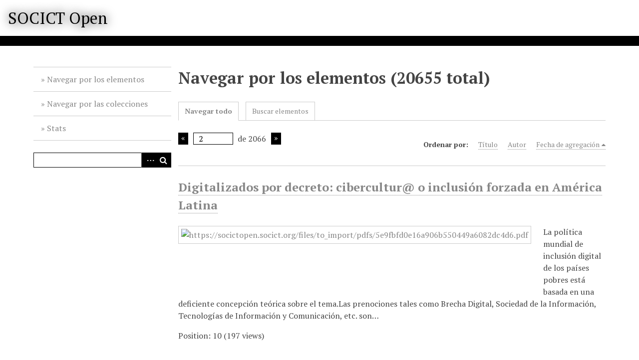

--- FILE ---
content_type: text/html; charset=utf-8
request_url: http://socictopen.socict.org/items/browse?page=2
body_size: 9873
content:
<!DOCTYPE html>
<html lang="es">
<head>
    <meta charset="utf-8">
    <meta name="viewport" content="width=device-width, initial-scale=1">
        <meta name="description" content="Esta plataforma tiene el objetivo de gestionar diferentes colecciones documentales pertenecientes a dominios científicos, gremios investigativos o sociedades científicas y hacerlas disponibles a sus usuarios nacionales e internacionales mediante el sitio oficial de la SOCICT, y a través de las redes sociales." />
            <title>Navegar por los elementos &middot; SOCICT Open</title>

    <link rel="alternate" type="application/rss+xml" title="Canal de RSS Omeka" href="/items/browse?output=rss2" /><link rel="alternate" type="application/atom+xml" title="Canal de Atom Omeka" href="/items/browse?output=atom" />
    <!-- Plugin Stuff -->

    

    <!-- Stylesheets -->
    <link href="/application/views/scripts/css/iconfonts.css?v=2.7.1" media="all" rel="stylesheet" type="text/css" >
<link href="/themes/default/css/style.css?v=2.7.1" media="all" rel="stylesheet" type="text/css" >
<link href="//fonts.googleapis.com/css?family=PT+Serif:400,700,400italic,700italic" media="all" rel="stylesheet" type="text/css" ><style type="text/css" media="screen">header {background:transparent url("http://socictopen.socict.org/files/theme_uploads/480460919620c6d4d2f9c19a9094d867.jpg") center left no-repeat;}</style>
        <style>
        body {
            background-color: #FFFFFF;
            color: #444444;
        }
        #site-title a:link, #site-title a:visited,
        #site-title a:active, #site-title a:hover {
            color: #000000;
                        text-shadow: 0px 0px 20px #000;
                    }
        a:link {
            color: #888888;
        }
        a:visited {
            color: #b0b0b0;
        }
        a:hover, a:active, a:focus {
            color: #606060;
        }

        .button, button,
        input[type="reset"],
        input[type="submit"],
        input[type="button"],
        .pagination_next a,
        .pagination_previous a {
          background-color: #000000;
          color: #FFFFFF !important;
        }

        #search-form input[type="text"] {
            border-color: #000000        }

        @media (max-width:768px) {
            #primary-nav li {
                background-color: #282828;
            }

            #primary-nav li ul li {
                background-color: #141414;
            }

            #primary-nav li li li {
                background-color: #000000;
            }
        }
    </style>
    <!-- JavaScripts -->
    <script type="text/javascript" src="//ajax.googleapis.com/ajax/libs/jquery/1.12.4/jquery.min.js"></script>
<script type="text/javascript">
    //<!--
    window.jQuery || document.write("<script type=\"text\/javascript\" src=\"\/application\/views\/scripts\/javascripts\/vendor\/jquery.js?v=2.7.1\" charset=\"utf-8\"><\/script>")    //-->
</script>
<script type="text/javascript" src="//ajax.googleapis.com/ajax/libs/jqueryui/1.11.2/jquery-ui.min.js"></script>
<script type="text/javascript">
    //<!--
    window.jQuery.ui || document.write("<script type=\"text\/javascript\" src=\"\/application\/views\/scripts\/javascripts\/vendor\/jquery-ui.js?v=2.7.1\" charset=\"utf-8\"><\/script>")    //-->
</script>
<script type="text/javascript">
    //<!--
    jQuery.noConflict();    //-->
</script>
<script type="text/javascript" src="/themes/default/javascripts/vendor/modernizr.js?v=2.7.1"></script>
<!--[if (gte IE 6)&(lte IE 8)]><script type="text/javascript" src="/application/views/scripts/javascripts/vendor/selectivizr.js?v=2.7.1"></script><![endif]-->
<script type="text/javascript" src="/application/views/scripts/javascripts/vendor/respond.js?v=2.7.1"></script>
<script type="text/javascript" src="/application/views/scripts/javascripts/vendor/jquery-accessibleMegaMenu.js?v=2.7.1"></script>
<script type="text/javascript" src="/application/views/scripts/javascripts/globals.js?v=2.7.1"></script>
<script type="text/javascript" src="/themes/default/javascripts/default.js?v=2.7.1"></script></head>
<body class="items browse">
    <a href="#content" id="skipnav">Saltar al contenido principal</a>
    
        <header role="banner">
                        <div id="site-title"><a href="http://socictopen.socict.org" >SOCICT Open</a>
</div>
        </header>

        <div id="wrap">
            <div class="menu-button button">Menu</div>
            <nav id="primary-nav" role="navigation">
                <ul class="navigation">
    <li>
        <a href="/items/browse">Navegar por los elementos</a>
    </li>
    <li>
        <a href="/collections/browse">Navegar por las colecciones</a>
    </li>
    <li>
        <a href="/stats/summary">Stats</a>
    </li>
</ul>                <div id="search-container" role="search">
                                        <form id="search-form" name="search-form" action="/search" method="get">    <input type="text" name="query" id="query" value="" title="Buscar">        <div id="advanced-form">
        <fieldset id="query-types">
            <legend>Buscar utilizando este tipo de consulta:</legend>
            <label><input type="radio" name="query_type" id="query_type-keyword" value="keyword" checked="checked">Palabra clave</label><br>
<label><input type="radio" name="query_type" id="query_type-boolean" value="boolean">Booleano</label><br>
<label><input type="radio" name="query_type" id="query_type-exact_match" value="exact_match">Coincidencia exacta</label>        </fieldset>
                <p><a href="/items/search?page=2">Búsqueda avanzada (sólo elementos)</a></p>
    </div>
        <button name="submit_search" id="submit_search" type="submit" value="Buscar">Buscar</button></form>
                                    </div>
            </nav>
            <div id="content" role="main" tabindex="-1">
                
<h1>Navegar por los elementos (20655 total)</h1>

<nav class="items-nav navigation secondary-nav">
    <ul class="navigation">
    <li class="active">
        <a href="/items/browse">Navegar todo</a>
    </li>
    <li>
        <a href="/items/search">Buscar elementos</a>
    </li>
</ul></nav>


<nav class="pagination-nav" aria-label="Paginación">
    <ul class="pagination">
                <!-- Previous page link -->
        <li class="pagination_previous">
                        <a rel="prev" href="/items/browse?page=1">Página previa</a>
        </li>
        
        <li class="page-input">
        <form action="/items/browse" method="get" accept-charset="utf-8">
        <input type="text" name="page" title="Página actual" value="2"> de 2066        </form>
        </li>

                <!-- Next page link -->
        <li class="pagination_next">
                        <a rel="next" href="/items/browse?page=3">Página siguiente</a>
        </li>
            </ul>
</nav>



<div id="sort-links">
    <span class="sort-label">Ordenar por:</span><ul id="sort-links-list"><li  ><a href="/items/browse?page=2&amp;sort_field=Dublin+Core%2CTitle">Título</a></li><li  ><a href="/items/browse?page=2&amp;sort_field=Dublin+Core%2CCreator">Autor</a></li><li class="sorting desc" ><a href="/items/browse?page=2&amp;sort_field=added&amp;sort_dir=a">Fecha de agregación</a></li></ul></div>


<div class="item hentry">
    <h2><a href="/items/show/27710" class="permalink">Digitalizados por decreto: cibercultur@ o inclusión forzada en América Latina</a></h2>
    <div class="item-meta">
        <div class="item-img">
        <a href="/items/show/27710"><img src="http://socictopen.socict.org/files/square_thumbnails/58860916bac3da6183419bf5395d0068.jpg" alt="https://socictopen.socict.org/files/to_import/pdfs/5e9fbfd0e16a906b550449a6082dc4d6.pdf" title="https://socictopen.socict.org/files/to_import/pdfs/5e9fbfd0e16a906b550449a6082dc4d6.pdf"></a>    </div>
    
        <div class="item-description">
        La política mundial de inclusión digital de los países pobres está basada en una deficiente concepción teórica sobre el tema.Las prenociones tales como Brecha Digital, Sociedad de la Información, Tecnologías de Información y Comunicación, etc. son…    </div>
    
    
    <div class="stats-stat">
    <p>Position: <span class="stats-position">10</span> (<span class="stats-hits">197</span> views)</p>
</div>
<span class="Z3988" title="ctx_ver=Z39.88-2004&amp;rft_val_fmt=info%3Aofi%2Ffmt%3Akev%3Amtx%3Adc&amp;rfr_id=info%3Asid%2Fomeka.org%3Agenerator&amp;rft.creator=Jorge+A.+Gonzal%C3%A9z&amp;rft.publisher=Universidade+de+S%C3%A3o+Paulo&amp;rft.date=2008&amp;rft.source=Matrizes&amp;rft.coverage=Social+Sciences&amp;rft.relation=http%3A%2F%2Fwww.revistas.usp.br%2Fmatrizes%2Farticle%2Fview%2F38211&amp;rft.title=Digitalizados+por+decreto%3A+cibercultur%40+o+inclusi%C3%B3n+forzada+en+Am%C3%A9rica+Latina&amp;rft.description=La+pol%C3%ADtica+mundial+de+inclusi%C3%B3n+digital+de+los+pa%C3%ADses+pobres+est%C3%A1+basada+en+una+deficiente+concepci%C3%B3n+te%C3%B3rica+sobre+el+tema.Las+prenociones+tales+como+Brecha+Digital%2C+Sociedad+de+la+Informaci%C3%B3n%2C+Tecnolog%C3%ADas+de+Informaci%C3%B3n+y+Comunicaci%C3%B3n%2C+etc.+son+nociones+sacadas+del+periodismo+que+carecen+de+estatuto+te%C3%B3rico+adecuado+a+la+especificidad+del+proceso+de+relaci%C3%B3n+entre+el+vector+tecnol%C3%B3gico+y+las+ecolog%C3%ADas+simb%C3%B3licas.+El+autor+presenta+algunos+elementos+de+cr%C3%ADtica+y+propone+la+necesidad+de+una%E2%80%A6&amp;rft.type=document&amp;rft.identifier=http%3A%2F%2Fsocictopen.socict.org%2Fitems%2Fbrowse"></span>
    </div><!-- end class="item-meta" -->
</div><!-- end class="item hentry" -->
<div class="item hentry">
    <h2><a href="/items/show/27709" class="permalink">Análise de crescimento do girassol em função do suprimento de fósforo e boro</a></h2>
    <div class="item-meta">
        <div class="item-img">
        <a href="/items/show/27709"><img src="http://socictopen.socict.org/files/square_thumbnails/aa86a7a2b04cd7fbce1757cb1b65ce5a.jpg" alt="https://socictopen.socict.org/files/to_import/pdfs/6f11d211c734ce49b8d7089d08a4cdb2.pdf" title="https://socictopen.socict.org/files/to_import/pdfs/6f11d211c734ce49b8d7089d08a4cdb2.pdf"></a>    </div>
    
        <div class="item-description">
        A cultura do girassol é de grande importância no cenário mundial por ser uma planta de múltiplas finalidades. No Brasil, o interesse do produtor por esta cultura vem crescendo a cada ano, pois além do destacado teor de óleo nos aquênios, a planta…    </div>
    
    
    <div class="stats-stat">
    <p>Position: <span class="stats-position">17</span> (<span class="stats-hits">169</span> views)</p>
</div>
<span class="Z3988" title="ctx_ver=Z39.88-2004&amp;rft_val_fmt=info%3Aofi%2Ffmt%3Akev%3Amtx%3Adc&amp;rfr_id=info%3Asid%2Fomeka.org%3Agenerator&amp;rft.creator=Leandro+Gon%C3%A7alves+dos+Santos%2C+Ubiratan+Oliveira+Souza%2C+Zuleide+Silva+de+Carvalho%2C+D%C3%A1rio+Costa+Primo%2C+Anacleto+Ranulfo+dos+Santos&amp;rft.subject=Helianthus+annuus+L%2C+aduba%C3%A7%C3%A3o+fosfatada%2C+%C3%ADndices+fisiol%C3%B3gicos&amp;rft.publisher=Edufu&amp;rft.date=2014&amp;rft.source=Bioscience+Journal&amp;rft.coverage=Agriculture%2C+Biology+%28General%29&amp;rft.relation=http%3A%2F%2Fwww.seer.ufu.br%2Findex.php%2Fbiosciencejournal%2Farticle%2Fview%2F22316&amp;rft.title=An%C3%A1lise+de+crescimento+do+girassol+em+fun%C3%A7%C3%A3o+do+suprimento+de+f%C3%B3sforo+e+boro&amp;rft.description=A+cultura+do+girassol+%C3%A9+de+grande+import%C3%A2ncia+no+cen%C3%A1rio+mundial+por+ser+uma+planta+de+m%C3%BAltiplas+finalidades.+No+Brasil%2C+o+interesse+do+produtor+por+esta+cultura+vem+crescendo+a+cada+ano%2C+pois+al%C3%A9m+do+destacado+teor+de+%C3%B3leo+nos+aqu%C3%AAnios%2C+a+planta+pode+ser+utilizada+para+alimenta%C3%A7%C3%A3o+animal+na+forma+de+silagem.+Outro+fator+que+merece+destaque+%C3%A9+que+o+Governo+Federal+em+parceria+com+o+Governo+do+Estado%2C+a+Petrobras+S.A.+e+as+prefeituras+dos+munic%C3%ADpios+envolvidos+vem+incentivando+o+plantio+da%E2%80%A6&amp;rft.type=document&amp;rft.identifier=http%3A%2F%2Fsocictopen.socict.org%2Fitems%2Fbrowse"></span>
    </div><!-- end class="item-meta" -->
</div><!-- end class="item hentry" -->
<div class="item hentry">
    <h2><a href="/items/show/27708" class="permalink">Agrobiodiversity Conservation</a></h2>
    <div class="item-meta">
        <div class="item-img">
        <a href="/items/show/27708"><img src="http://socictopen.socict.org/files/square_thumbnails/44e72104d4ed6196837239e5cd0595eb.jpg" alt="https://socictopen.socict.org/files/to_import/pdfs/ada6054d1e5606375fe773e31a0c3eac.pdf" title="https://socictopen.socict.org/files/to_import/pdfs/ada6054d1e5606375fe773e31a0c3eac.pdf"></a>    </div>
    
        <div class="item-description">
        Aunque la Real Academia Española (RAE), en su diccionario, no incluye la definición del término agrobiodiversidad, este es un asunto que concierne a todos. La agrobiodiversidad o biodiversidad agrícola (BA) es la diversidad de los sistemas agrícolas,…    </div>
    
    
    <div class="stats-stat">
    <p>Position: <span class="stats-position">13</span> (<span class="stats-hits">177</span> views)</p>
</div>
<span class="Z3988" title="ctx_ver=Z39.88-2004&amp;rft_val_fmt=info%3Aofi%2Ffmt%3Akev%3Amtx%3Adc&amp;rfr_id=info%3Asid%2Fomeka.org%3Agenerator&amp;rft.creator=Mac%C3%ADas-Echeverri+Estefan%C3%ADa&amp;rft.publisher=Selva+Andina+Research+Society&amp;rft.date=2019&amp;rft.source=Journal+of+the+Selva+Andina+Biosphere&amp;rft.coverage=Plant+ecology%2C+Plant+culture%2C+Forestry&amp;rft.relation=http%3A%2F%2Fwww.scielo.org.bo%2Fscielo.php%3Fscript%3Dsci_arttext%26amp%3Bpid%3DS2308-38592019000200001%26amp%3Blng%3Des%26amp%3Bnrm%3Diso%26amp%3Btlng%3Des&amp;rft.title=Agrobiodiversity+Conservation&amp;rft.description=Aunque+la+Real+Academia+Espa%C3%B1ola+%28RAE%29%2C+en+su+diccionario%2C+no+incluye+la+definici%C3%B3n+del+t%C3%A9rmino+agrobiodiversidad%2C+este+es+un+asunto+que+concierne+a+todos.+La+agrobiodiversidad+o+biodiversidad+agr%C3%ADcola+%28BA%29+es+la+diversidad+de+los+sistemas+agr%C3%ADcolas%2C+incluyendo+desde+los+genes+hasta+variedades%2C+especies%2C+y+desde+las+pr%C3%A1cticas+agr%C3%ADcolas+hasta+la+composici%C3%B3n+del+paisaje1%2C+todo+lo+relacionado+con+la+interacci%C3%B3n+agr%C3%ADcola+humana.+La+BA+se+enfrenta+diariamente+a+factores+que+la+han+erosionado%2C+tanto%E2%80%A6&amp;rft.type=document&amp;rft.identifier=http%3A%2F%2Fsocictopen.socict.org%2Fitems%2Fbrowse"></span>
    </div><!-- end class="item-meta" -->
</div><!-- end class="item hentry" -->
<div class="item hentry">
    <h2><a href="/items/show/27707" class="permalink">Food system and Covid-19: The need to prevent other pandemics</a></h2>
    <div class="item-meta">
        <div class="item-img">
        <a href="/items/show/27707"><img src="http://socictopen.socict.org/files/square_thumbnails/f9e06c8baa0a349159150569198bbe0d.jpg" alt="https://socictopen.socict.org/files/to_import/pdfs/c1f17994b21f9cecbf84ce9636da5163.pdf" title="https://socictopen.socict.org/files/to_import/pdfs/c1f17994b21f9cecbf84ce9636da5163.pdf"></a>    </div>
    
        <div class="item-description">
        Sagan1, afirmaba en su libro &#039;Dragones del Edén&#039;, que la humanidad logró florecer como civilización, en parte, gracias a que en el cerebro humano evolucionó la capacidad de prever los hechos y planificar actividades a futuro. Entonces, ¿por qué no…    </div>
    
    
    <div class="stats-stat">
    <p>Position: <span class="stats-position">25</span> (<span class="stats-hits">160</span> views)</p>
</div>
<span class="Z3988" title="ctx_ver=Z39.88-2004&amp;rft_val_fmt=info%3Aofi%2Ffmt%3Akev%3Amtx%3Adc&amp;rfr_id=info%3Asid%2Fomeka.org%3Agenerator&amp;rft.creator=Conde-Blanco+Edgar+Abad&amp;rft.publisher=Selva+Andina+Research+Society&amp;rft.date=2020&amp;rft.source=Journal+of+the+Selva+Andina+Biosphere&amp;rft.coverage=Plant+ecology%2C+Plant+culture%2C+Forestry&amp;rft.relation=http%3A%2F%2Fwww.scielo.org.bo%2Fscielo.php%3Fscript%3Dsci_arttext%26amp%3Bpid%3DS2308-38592020000100007%26amp%3Blng%3Des%26amp%3Bnrm%3Diso%26amp%3Btlng%3Des&amp;rft.title=Food+system+and+Covid-19%3A+The+need+to+prevent+other+pandemics&amp;rft.description=Sagan1%2C+afirmaba+en+su+libro+%27Dragones+del+Ed%C3%A9n%27%2C+que+la+humanidad+logr%C3%B3+florecer+como+civilizaci%C3%B3n%2C+en+parte%2C+gracias+a+que+en+el+cerebro+humano+evolucion%C3%B3+la+capacidad+de+prever+los+hechos+y+planificar+actividades+a+futuro.+Entonces%2C+%C2%BFpor+qu%C3%A9+no+hemos+sido+capaces+de+anticiparnos+a+esta+pandemia%2C+y+planificar+mejor+una+respuesta%3F.+Las+revelaciones%2C+sin+duda%2C+podr%C3%ADan+ser+materia+de+an%C3%A1lisis+multidisciplinario+durante+mucho+tiempo.+Habiendo+fallado+en+la+anticipaci%C3%B3n2%2C+queda+ahora+planificar+una%E2%80%A6&amp;rft.type=document&amp;rft.identifier=http%3A%2F%2Fsocictopen.socict.org%2Fitems%2Fbrowse"></span>
    </div><!-- end class="item-meta" -->
</div><!-- end class="item hentry" -->
<div class="item hentry">
    <h2><a href="/items/show/27706" class="permalink">El Manejo Integrado de Plagas (MIP): Perspectivas e importancia de su impacto en nuestra región</a></h2>
    <div class="item-meta">
        <div class="item-img">
        <a href="/items/show/27706"><img src="http://socictopen.socict.org/files/square_thumbnails/3c4dd18c2500728c13ccb6ab3bb1fcd9.jpg" alt="https://socictopen.socict.org/files/to_import/pdfs/a85e8efd26da96cbcec715a94545d25e.pdf" title="https://socictopen.socict.org/files/to_import/pdfs/a85e8efd26da96cbcec715a94545d25e.pdf"></a>    </div>
    
        <div class="item-description">
        El Manejo Integrado de Plagas (MIP) definido como el conjunto de herramientas que manejadas de manera coordinada y oportuna logra mantener a raya a las poblaciones de plagas llámese: Malezas, enfermedades, insectos y vertebrados, de manera que no…    </div>
    
    
    <div class="stats-stat">
    <p>Position: <span class="stats-position">8</span> (<span class="stats-hits">205</span> views)</p>
</div>
<span class="Z3988" title="ctx_ver=Z39.88-2004&amp;rft_val_fmt=info%3Aofi%2Ffmt%3Akev%3Amtx%3Adc&amp;rfr_id=info%3Asid%2Fomeka.org%3Agenerator&amp;rft.creator=Luis+Enrique+Vivas-Carmona&amp;rft.publisher=Selva+Andina+Research+Society&amp;rft.date=2017&amp;rft.source=Journal+of+the+Selva+Andina+Biosphere&amp;rft.coverage=Plant+ecology%2C+Plant+culture%2C+Forestry&amp;rft.relation=http%3A%2F%2Fwww.scielo.org.bo%2Fscielo.php%3Fscript%3Dsci_arttext%26amp%3Bpid%3DS2308-38592017000200001%26amp%3Blng%3Des%26amp%3Bnrm%3Diso%26amp%3Btlng%3Des&amp;rft.title=El+Manejo+Integrado+de+Plagas+%28MIP%29%3A+Perspectivas+e+importancia+de+su+impacto+en+nuestra+regi%C3%B3n&amp;rft.description=El+Manejo+Integrado+de+Plagas+%28MIP%29+definido+como+el+conjunto+de+herramientas+que+manejadas+de+manera+coordinada+y+oportuna+logra+mantener+a+raya+a+las+poblaciones+de+plagas+ll%C3%A1mese%3A+Malezas%2C+enfermedades%2C+insectos+y+vertebrados%2C+de+manera+que+no+provoquen+p%C3%A9rdidas+de+naturaleza+econ%C3%B3mica+a+nuestros+productores+agr%C3%ADcolas+es+un+concepto+que+tiene+m%C3%A1s+de+60+a%C3%B1os.Desde+hace+mucho+tiempo%2C+se+ha+pensado+que+el+uso+de+todas+las+alternativas+de+control+disponibles+contra+una+determinada+plaga%2C%E2%80%A6&amp;rft.type=document&amp;rft.identifier=http%3A%2F%2Fsocictopen.socict.org%2Fitems%2Fbrowse"></span>
    </div><!-- end class="item-meta" -->
</div><!-- end class="item hentry" -->
<div class="item hentry">
    <h2><a href="/items/show/27705" class="permalink">¿&#039;Seguridad alimentaria&#039; y &#039;desarrollo sostenible&#039; como profecías de un nuevo régimen agroalimentario en la ecología-mundo?</a></h2>
    <div class="item-meta">
        <div class="item-img">
        <a href="/items/show/27705"><img src="http://socictopen.socict.org/files/square_thumbnails/608eac30133f259f9bf778ea437e5e9a.jpg" alt="https://socictopen.socict.org/files/to_import/pdfs/715b2562770fbe29ca40d20fa3c2bfad.pdf" title="https://socictopen.socict.org/files/to_import/pdfs/715b2562770fbe29ca40d20fa3c2bfad.pdf"></a>    </div>
    
        <div class="item-description">
        A partir de un análisis crítico de la Agenda 2030 para el Desarrollo Sostenible, este artículo se propone evidenciar los nexos que unen los discursos dominantes sobre alimentos y agricultura con las dinámicas socioecológicas que subyacen a las…    </div>
    
    
    <div class="stats-stat">
    <p>Position: <span class="stats-position">12</span> (<span class="stats-hits">180</span> views)</p>
</div>
<span class="Z3988" title="ctx_ver=Z39.88-2004&amp;rft_val_fmt=info%3Aofi%2Ffmt%3Akev%3Amtx%3Adc&amp;rfr_id=info%3Asid%2Fomeka.org%3Agenerator&amp;rft.creator=Marco+Fama%2C+Alessandra+Corrado&amp;rft.subject=Agenda+2030%2C+Reg%C3%ADmenes+agroalimentarios%2C+desarrollo+sostenible%2C+ecolog%C3%ADa-mundo%2C+seguridad+alimentaria&amp;rft.publisher=Universidad+Aut%C3%B3noma+de+Madrid.&amp;rft.date=2021&amp;rft.source=Relaciones+Internacionales&amp;rft.coverage=Political+science%2C+International+relations&amp;rft.relation=https%3A%2F%2Frevistas.uam.es%2Frelacionesinternacionales%2Farticle%2Fview%2F13093&amp;rft.title=%C2%BF%27Seguridad+alimentaria%27+y+%27desarrollo+sostenible%27+como+profec%C3%ADas+de+un+nuevo+r%C3%A9gimen+agroalimentario+en+la+ecolog%C3%ADa-mundo%3F&amp;rft.description=A+partir+de+un+an%C3%A1lisis+cr%C3%ADtico+de+la+Agenda+2030+para+el+Desarrollo+Sostenible%2C+este+art%C3%ADculo+se+propone+evidenciar+los+nexos+que+unen+los+discursos+dominantes+sobre+alimentos+y+agricultura+con+las+din%C3%A1micas+socioecol%C3%B3gicas+que+subyacen+a+las+transformaciones+y+a+la+crisis+del+capitalismo+contempor%C3%A1neo.+++El+supuesto+inicial+es+que+el+capitalismo+%E2%80%94en+cuanto+ecolog%C3%ADa-mundo%E2%80%94+debe+su+supervivencia+a+la+posibilidad+de+identificar+continuamente+nuevas+y+efectivas+formas+de+combinar+la+explotaci%C3%B3n%E2%80%A6&amp;rft.type=document&amp;rft.identifier=http%3A%2F%2Fsocictopen.socict.org%2Fitems%2Fbrowse"></span>
    </div><!-- end class="item-meta" -->
</div><!-- end class="item hentry" -->
<div class="item hentry">
    <h2><a href="/items/show/27704" class="permalink">Sector informal y autogestión en vivienda</a></h2>
    <div class="item-meta">
        <div class="item-img">
        <a href="/items/show/27704"><img src="http://socictopen.socict.org/files/square_thumbnails/8000b49f18937fcfc364f765210f7cd8.jpg" alt="https://socictopen.socict.org/files/to_import/pdfs/45dc5c1c81c7db28668fcb9824c5e303.pdf" title="https://socictopen.socict.org/files/to_import/pdfs/45dc5c1c81c7db28668fcb9824c5e303.pdf"></a>    </div>
    
        <div class="item-description">
        Un hecho importante es la estrechez o amplitud del término. Para Helen Safa, &#039;el sector informal puede ser definido como industrias manufactureras y de servicios no reguladas, de pequeña escala que emplean métodos de producción de alta intensidad de…    </div>
    
    
    <div class="stats-stat">
    <p>Position: <span class="stats-position">5</span> (<span class="stats-hits">274</span> views)</p>
</div>
<span class="Z3988" title="ctx_ver=Z39.88-2004&amp;rft_val_fmt=info%3Aofi%2Ffmt%3Akev%3Amtx%3Adc&amp;rfr_id=info%3Asid%2Fomeka.org%3Agenerator&amp;rft.creator=Juli%C3%A1n+Arturo+Lucio&amp;rft.subject=Trabajadores+Industriales%2C+Vivienda%2C+autogesti%C3%B3n%2C+sector+informal&amp;rft.publisher=Universidad+Nacional+de+Colombia&amp;rft.date=2010&amp;rft.source=Maguar%C3%A9&amp;rft.coverage=Anthropology&amp;rft.relation=http%3A%2F%2Fwww.revistas.unal.edu.co%2Findex.php%2Fmaguare%2Farticle%2Fview%2F14245&amp;rft.title=Sector+informal+y+autogesti%C3%B3n+en+vivienda&amp;rft.description=Un+hecho+importante+es+la+estrechez+o+amplitud+del+t%C3%A9rmino.+Para+Helen+Safa%2C+%27el+sector+informal+puede+ser+definido+como+industrias+manufactureras+y+de+servicios+no+reguladas%2C+de+peque%C3%B1a+escala+que+emplean+m%C3%A9todos+de+producci%C3%B3n+de+alta+intensidad+de+mano+de+obra+de+bajo+nivel+de+habilidades%C2%A0+y+baja+inversi%C3%B3n+de+capital+y+frecuentemente+utilizando+el+trabajo+de+miembros+familiares+no+pagos%27.+Safa+distingue+tres+modos+de%C2%A0+producci%C3%B3n%3A+%27subsistencia+directa+%28incluyendo+agricultura+de+subsistencia+y%E2%80%A6&amp;rft.type=document&amp;rft.identifier=http%3A%2F%2Fsocictopen.socict.org%2Fitems%2Fbrowse"></span>
    </div><!-- end class="item-meta" -->
</div><!-- end class="item hentry" -->
<div class="item hentry">
    <h2><a href="/items/show/27703" class="permalink">Bullyng maltrato infantil en estudiantes de primaria</a></h2>
    <div class="item-meta">
        <div class="item-img">
        <a href="/items/show/27703"><img src="http://socictopen.socict.org/files/square_thumbnails/7ce494807f875ceb404e8556ec5beb8a.jpg" alt="https://socictopen.socict.org/files/to_import/pdfs/49ae9a6579dafdc2edcbe35cd99af70f.pdf" title="https://socictopen.socict.org/files/to_import/pdfs/49ae9a6579dafdc2edcbe35cd99af70f.pdf"></a>    </div>
    
        <div class="item-description">
        El presente ensayo se centró en el maltrato de estudiantes de primaria que los autores han centralizados sus investigaciones, aplicando sus diversas metodologías tanto cualitativa como cuantitativa que nos ayuda a comprender este fenómeno.  Además,…    </div>
    
    
    <div class="stats-stat">
    <p>Position: <span class="stats-position">11</span> (<span class="stats-hits">196</span> views)</p>
</div>
<span class="Z3988" title="ctx_ver=Z39.88-2004&amp;rft_val_fmt=info%3Aofi%2Ffmt%3Akev%3Amtx%3Adc&amp;rfr_id=info%3Asid%2Fomeka.org%3Agenerator&amp;rft.creator=Carlos+Alberto+Z%C3%BAniga-Gonz%C3%A1lez%2C+Juanita+Auxiliadora+Herrera-Acosta&amp;rft.subject=Materiales%2C+Muestrario%2C+Paradigma%2C+consecuencias%2C+exploraci%C3%B3n&amp;rft.publisher=Universidad+Nacional+Aut%C3%B3noma+de+Nicaragua&amp;rft.date=2016&amp;rft.source=Revista+Iberoamericana+de+Bioeconom%C3%ADa+y+Cambio+Clim%C3%A0tico&amp;rft.coverage=Economic+theory.+Demography%2C+Meteorology.+Climatology&amp;rft.relation=http%3A%2F%2Frevistas.unanleon.edu.ni%2Findex.php%2FREBICAMCLI%2Farticle%2Fview%2F75&amp;rft.title=Bullyng+maltrato+infantil+en+estudiantes+de+primaria&amp;rft.description=El+presente+ensayo+se+centr%C3%B3+en+el+maltrato+de+estudiantes+de+primaria+que+los+autores+han+centralizados+sus+investigaciones%2C+aplicando+sus+diversas+metodolog%C3%ADas+tanto+cualitativa+como+cuantitativa+que+nos+ayuda+a+comprender+este+fen%C3%B3meno.%C2%A0+Adem%C3%A1s%2C+el+estudio+en+el+que+se+analiz%C3%B3+cada+una+de+las+conductas+de+ultraje+por+injusticia+de+poder+con+relaci%C3%B3n+a+tres+tipolog%C3%ADas+%28v%C3%ADctimas%2C+agresores+y+testigos%29%2C+siguiendo+una+metodolog%C3%ADa+algo+distinta+a+la+utilizada+en+general+en+los+estudios+sobre%E2%80%A6&amp;rft.type=document&amp;rft.identifier=http%3A%2F%2Fsocictopen.socict.org%2Fitems%2Fbrowse"></span>
    </div><!-- end class="item-meta" -->
</div><!-- end class="item hentry" -->
<div class="item hentry">
    <h2><a href="/items/show/27702" class="permalink">Glyphosate: Its use and implications for human health</a></h2>
    <div class="item-meta">
        <div class="item-img">
        <a href="/items/show/27702"><img src="http://socictopen.socict.org/files/square_thumbnails/17d5d958309ab5fb0bdce70968a31a58.jpg" alt="https://socictopen.socict.org/files/to_import/pdfs/7d41133e2f5245f662b50ddaa87bd96b.pdf" title="https://socictopen.socict.org/files/to_import/pdfs/7d41133e2f5245f662b50ddaa87bd96b.pdf"></a>    </div>
    
        <div class="item-description">
        El glifosato, comercialmente conocido como Roundup, es uno de los herbicidas más ampliamente utilizados en pos emergencia, principalmente por su alta efectividad, dado que actúa en forma sistémica sobre un gran número de especies de hoja ancha y…    </div>
    
    
    <div class="stats-stat">
    <p>Position: <span class="stats-position">43</span> (<span class="stats-hits">144</span> views)</p>
</div>
<span class="Z3988" title="ctx_ver=Z39.88-2004&amp;rft_val_fmt=info%3Aofi%2Ffmt%3Akev%3Amtx%3Adc&amp;rfr_id=info%3Asid%2Fomeka.org%3Agenerator&amp;rft.creator=Vel%C3%A1stegui-Esp%C3%ADn+Giovanny+Patricio%2C+Pazmi%C3%B1o-Miranda+Pilar%2C+Carlos+V%C3%A1squez&amp;rft.subject=cultivos+tolerantes%2C+geneticamente+modificados%2C+glifosato%2C+herbicidas&amp;rft.publisher=Selva+Andina+Research+Society&amp;rft.date=2018&amp;rft.source=Journal+of+the+Selva+Andina+Biosphere&amp;rft.coverage=Plant+ecology%2C+Plant+culture%2C+Forestry&amp;rft.relation=http%3A%2F%2Fwww.scielo.org.bo%2Fscielo.php%3Fscript%3Dsci_arttext%26amp%3Bpid%3DS2308-38592018000200007%26amp%3Blng%3Des%26amp%3Bnrm%3Diso%26amp%3Btlng%3Des&amp;rft.title=Glyphosate%3A+Its+use+and+implications+for+human+health&amp;rft.description=El+glifosato%2C+comercialmente+conocido+como+Roundup%2C+es+uno+de+los+herbicidas+m%C3%A1s+ampliamente+utilizados+en+pos+emergencia%2C+principalmente+por+su+alta+efectividad%2C+dado+que+act%C3%BAa+en+forma+sist%C3%A9mica+sobre+un+gran+n%C3%BAmero+de+especies+de+hoja+ancha+y+gram%C3%ADneas%2C+adem%C3%A1s+de+ser+econ%C3%B3mico%2C+presenta+poco+o+ning%C3%BAn+efecto+residual+en+el+suelo+y+finalmente+considerado+de+baja+toxicidad1.+Este+bajo+impacto+en+el+ambiente+es+atribuido+a+que+una+vez+aplicado%2C+el+glifosato+tiende+a+ser+adsorbido+por+las%E2%80%A6&amp;rft.type=document&amp;rft.identifier=http%3A%2F%2Fsocictopen.socict.org%2Fitems%2Fbrowse"></span>
    </div><!-- end class="item-meta" -->
</div><!-- end class="item hentry" -->
<div class="item hentry">
    <h2><a href="/items/show/27701" class="permalink">Geographical quantification of the generation of construction and demolition waste (CDW) in new construction = Cuantificación geográfica de generación de residuos de construcción demolición (RCD) en obra nueva</a></h2>
    <div class="item-meta">
        <div class="item-img">
        <a href="/items/show/27701"><img src="http://socictopen.socict.org/files/square_thumbnails/4cc85f893b56f271c056cfc754bbdcd6.jpg" alt="https://socictopen.socict.org/files/to_import/pdfs/9d356b83ed8a8ca560ecaa3dc4bb3c35.pdf" title="https://socictopen.socict.org/files/to_import/pdfs/9d356b83ed8a8ca560ecaa3dc4bb3c35.pdf"></a>    </div>
    
        <div class="item-description">
        Es objetivo de la Unión Europea y de todos sus estados miembros, potenciar la economía circular en todos los sectores. En 2015, la Comi-sión Europea adoptó un plan de acción para contribuir a la transición hacia una economía circular, estableciendo…    </div>
    
    
    <div class="stats-stat">
    <p>Position: <span class="stats-position">218</span> (<span class="stats-hits">80</span> views)</p>
</div>
<span class="Z3988" title="ctx_ver=Z39.88-2004&amp;rft_val_fmt=info%3Aofi%2Ffmt%3Akev%3Amtx%3Adc&amp;rfr_id=info%3Asid%2Fomeka.org%3Agenerator&amp;rft.creator=Jos%C3%A9+Fern%C3%A1ndez+Castillo%2C+Ju%C3%A1n+L%C3%B3pez-Asia%C3%ADn+Mart%C3%ADnez%2C+Helena+Granados+Mart%C3%ADnez%2C+Alejandro+Pay%C3%A1n++de+Tejada+Alonso&amp;rft.subject=Construcci%C3%B3n%2C+Construction%2C+Demolition%2C+Materiales%2C+demolici%C3%B3n%2C+materials%2C+res%C3%ADduos%2C+waste&amp;rft.publisher=Universidad+Polit%C3%A9cnica+de+Madrid&amp;rft.date=2020&amp;rft.source=Building+%26+Management&amp;rft.coverage=Building+construction&amp;rft.relation=http%3A%2F%2Fpolired.upm.es%2Findex.php%2Fbuilding_management%2Farticle%2Fview%2F4676&amp;rft.title=Geographical+quantification+of+the+generation+of+construction+and+demolition+waste+%28CDW%29+in+new+construction+%3D+Cuantificaci%C3%B3n+geogr%C3%A1fica+de+generaci%C3%B3n+de+residuos+de+construcci%C3%B3n+demolici%C3%B3n+%28RCD%29+en+obra+nueva&amp;rft.description=Es+objetivo+de+la+Uni%C3%B3n+Europea+y+de+todos+sus+estados+miembros%2C+potenciar+la+econom%C3%ADa+circular+en+todos+los+sectores.+En+2015%2C+la+Comi-si%C3%B3n+Europea+adopt%C3%B3+un+plan+de+acci%C3%B3n+para+contribuir+a+la+transici%C3%B3n+hacia+una+econom%C3%ADa+circular%2C+estableciendo+54+medidas+para+%27cerrar+el+c%C3%ADrculo%27+del+ciclo+de+vida+de+los+productos%3A+de+la+producci%C3%B3n+y+el+consumo+a+la+gesti%C3%B3n+de+residuos+y+el+mercado+de+materias+primas+secundarias.+Sin+duda+la+gesti%C3%B3n+adecuada+de+los+residuos+de+construcci%C3%B3n+demolici%C3%B3n+es%E2%80%A6&amp;rft.type=document&amp;rft.identifier=http%3A%2F%2Fsocictopen.socict.org%2Fitems%2Fbrowse"></span>
    </div><!-- end class="item-meta" -->
</div><!-- end class="item hentry" -->

<nav class="pagination-nav" aria-label="Paginación">
    <ul class="pagination">
                <!-- Previous page link -->
        <li class="pagination_previous">
                        <a rel="prev" href="/items/browse?page=1">Página previa</a>
        </li>
        
        <li class="page-input">
        <form action="/items/browse" method="get" accept-charset="utf-8">
        <input type="text" name="page" title="Página actual" value="2"> de 2066        </form>
        </li>

                <!-- Next page link -->
        <li class="pagination_next">
                        <a rel="next" href="/items/browse?page=3">Página siguiente</a>
        </li>
            </ul>
</nav>


<div id="outputs">
    <span class="outputs-label">Formatos de Salida</span>
                <p id="output-format-list">
        <a href="/items/browse?page=2&amp;output=atom">atom</a>, <a href="/items/browse?page=2&amp;output=dcmes-xml">dcmes-xml</a>, <a href="/items/browse?page=2&amp;output=json">json</a>, <a href="/items/browse?page=2&amp;output=omeka-xml">omeka-xml</a>, <a href="/items/browse?page=2&amp;output=rss2">rss2</a>        </p>
    </div>


        </div><!-- end content -->

    </div><!-- end wrap -->


    <footer role="contentinfo">

        <div id="footer-text">
            <strong>SOCICT</strong><br />
<div>Calle Cuba número 460 entre Amargura y Teniente Rey (Brasil), Habana Vieja, La Habana, Cuba. Teléfono: (+53) 7862 6545 Correo: <a href="mailto:socict@ceniai.inf.cu">socict@ceniai.inf.cu</a></div>                        <p>Tecnología de <a href="http://omeka.org">Omeka</a>.</p>
        </div>

        
    </footer><!-- end footer -->

    <script type="text/javascript">
    jQuery(document).ready(function () {
        Omeka.showAdvancedForm();
        Omeka.skipNav();
        Omeka.megaMenu('.no-touchevents #primary-nav');
        ThanksRoy.mobileMenu();
    });
    </script>

</body>
</html>
